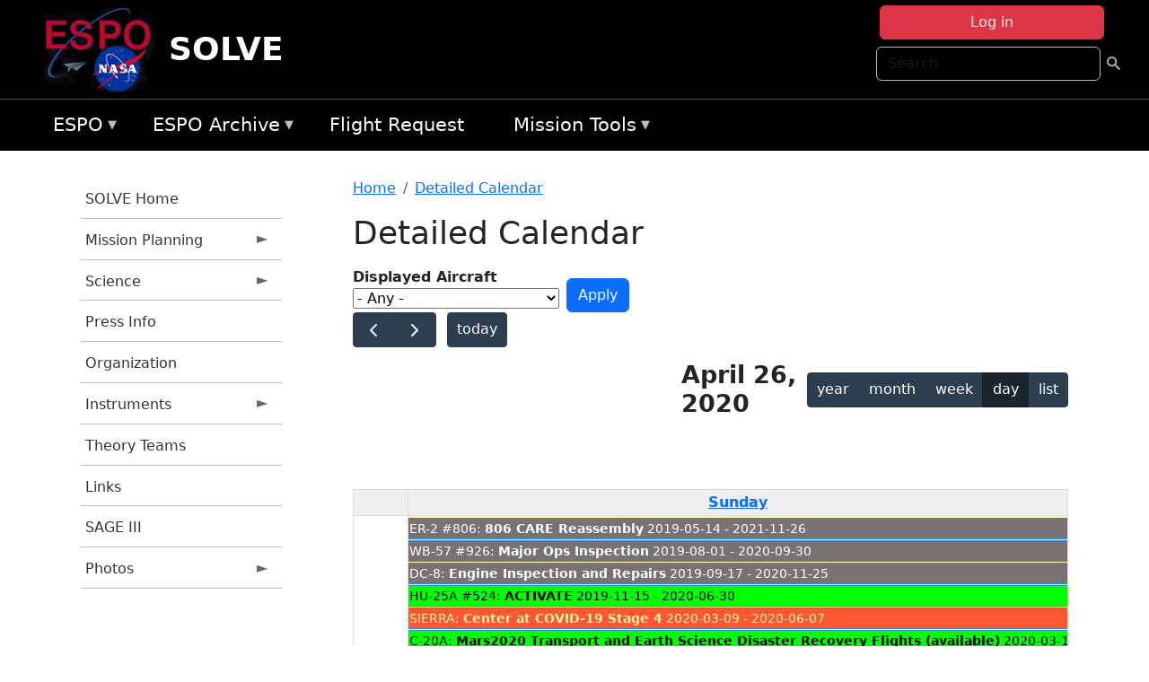

--- FILE ---
content_type: text/html; charset=UTF-8
request_url: https://espo.nasa.gov/solve/aircraft_detailed_cal/2020-04-26?aircraft_id=36
body_size: 12563
content:

<!DOCTYPE html>
<html lang="en" dir="ltr" class="h-100">
  <head>
    <meta charset="utf-8" />
<meta name="Generator" content="Drupal 10 (https://www.drupal.org)" />
<meta name="MobileOptimized" content="width" />
<meta name="HandheldFriendly" content="true" />
<meta name="viewport" content="width=device-width, initial-scale=1.0" />
<link rel="icon" href="/themes/custom/espo_bootstrap/favicon.ico" type="image/vnd.microsoft.icon" />
<link rel="alternate" type="text/calendar" title="Detailed Calendar" href="https://espo.nasa.gov/solve/aircraft_detailed_cal/ical/2020-04-26/aircraft_cal.ics?aircraft_id=36" />

    <title>Detailed Calendar | SOLVE</title>
    <link rel="stylesheet" media="all" href="/sites/default/files/css/css_3vcIrGg3S-LcC1Btdx6q5tY-FKHYCwA02tr5cP60c84.css?delta=0&amp;language=en&amp;theme=espo_bootstrap&amp;include=[base64]" />
<link rel="stylesheet" media="all" href="/sites/default/files/css/css_UCIwydCILjjES2JVMYFy_SYWUK96i2ooQ_mROe3fLfI.css?delta=1&amp;language=en&amp;theme=espo_bootstrap&amp;include=[base64]" />

    <script src="/sites/default/files/js/js_ydoQoqG9T2cd9o9r_HQd_vZ9Ydkq5rB_dRzJgFpmOB0.js?scope=header&amp;delta=0&amp;language=en&amp;theme=espo_bootstrap&amp;include=[base64]"></script>
<script src="https://dap.digitalgov.gov/Universal-Federated-Analytics-Min.js?agency=NASA&amp;subagency=ARC&amp;cto=12" async id="_fed_an_ua_tag" type="text/javascript"></script>
<script src="https://use.fontawesome.com/releases/v6.4.0/js/all.js" defer crossorigin="anonymous"></script>
<script src="https://use.fontawesome.com/releases/v6.4.0/js/v4-shims.js" defer crossorigin="anonymous"></script>

  </head>
  <body class="path-aircraft-detailed-cal   d-flex flex-column h-100">
        <div class="visually-hidden-focusable skip-link p-3 container">
      <a href="#main-content" class="p-2">
        Skip to main content
      </a>
    </div>
    
    <!-- <div class="dialog-off-canvas-main-canvas" data-off-canvas-main-canvas> -->
    
<header>
        <div class="region region-header">
	<div id="block-espo-bootstrap-account-menu" class="contextual-region block block-menu-block block-menu-blockaccount">
  
    <div data-contextual-id="block:block=espo_bootstrap_account_menu:langcode=en&amp;domain_microsite_base_path=solve|menu:menu=account:langcode=en&amp;domain_microsite_base_path=solve" data-contextual-token="7oNlFQ7owU57wShaN5pGEb0WrxowHpv2eT69QUwwXGM" data-drupal-ajax-container=""></div>
      <p><div><div class="espo-ajax-login-wrapper"><a href="/solve/espo-auth/ajax-login" class="button button--danger use-ajax" style="margin-top:-10px; width:250px;" data-dialog-type="dialog" data-dialog-renderer="off_canvas" data-dialog-options="{&quot;width&quot;:&quot;auto&quot;}">Log in</a></div></div>
</p>
  </div>
<div class="search-block-form contextual-region block block-search container-inline" data-drupal-selector="search-block-form" id="block-espo-bootstrap-search-form-block" role="search">
  
    <div data-contextual-id="block:block=espo_bootstrap_search_form_block:langcode=en&amp;domain_microsite_base_path=solve" data-contextual-token="X6MwbHVrCs6fWHOpfZLd7khs2CUXf5R6k8J3hel_4T4" data-drupal-ajax-container=""></div>
      <form data-block="header" action="/solve/search/node" method="get" id="search-block-form" accept-charset="UTF-8">
  <div class="js-form-item form-item js-form-type-search form-type-search js-form-item-keys form-item-keys form-no-label">
      <label for="edit-keys" class="visually-hidden">Search</label>
        
  <input title="Enter the terms you wish to search for." placeholder="Search" data-drupal-selector="edit-keys" type="search" id="edit-keys" name="keys" value="" size="15" maxlength="128" class="form-search form-control" />


        </div>
<div data-drupal-selector="edit-actions" class="form-actions js-form-wrapper form-wrapper" id="edit-actions">
        <input data-drupal-selector="edit-submit" type="submit" id="edit-submit" value=" " class="button js-form-submit form-submit btn btn-primary" />

</div>

</form>

  </div>
<div id="block-espo-bootstrap-branding" class="contextual-region block block-system block-system-branding-block">
  
    <div data-contextual-id="block:block=espo_bootstrap_branding:langcode=en&amp;domain_microsite_base_path=solve" data-contextual-token="mfDLFdHuH4SuoilCEBuroMQ8yQnSx_xro12KykYmwq8" data-drupal-ajax-container=""></div>
  <div class="navbar-brand d-flex align-items-center">

    <a href="/solve" title="Home" rel="home" class="site-logo d-block">
    <img src="/themes/custom/espo_bootstrap/espo_logo.png" alt="Home" fetchpriority="high" />
  </a>
  
  <div>
        <a href="/solve" title="Home" rel="home" class="site-title">
      SOLVE
    </a>
    
      </div>
</div>
</div>

    </div>


    	<nav class="navbar navbar-expand-lg navbar-dark text-light bg-dark">
	    

	     <!-- remove toggle --- <button class="navbar-toggler collapsed" type="button" data-bs-toggle="collapse"
			data-bs-target="#navbarSupportedContent" aria-controls="navbarSupportedContent"
			aria-expanded="false" aria-label="Toggle navigation"> 
		    <span class="navbar-toggler-icon"></span>
		</button> --- -->

		<div class="<!--collapse navbar-collapse-->" id="navbarSupportedContent">
		        <div class="region region-nav-main">
	<div data-drupal-messages-fallback class="hidden"></div>
<div id="block-espo-bootstrap-menu-block-espo-main" class="contextual-region block block-superfish block-superfishespo-main">
  
    <div data-contextual-id="block:block=espo_bootstrap_menu_block_espo_main:langcode=en&amp;domain_microsite_base_path=solve|menu:menu=espo-main:langcode=en&amp;domain_microsite_base_path=solve" data-contextual-token="PXFqgPxpbtitA6-2cKIuwZ20-jkCFatonD5-CYD4utA" data-drupal-ajax-container=""></div>
      
<ul id="superfish-espo-main" class="menu sf-menu sf-espo-main sf-horizontal sf-style-none">
  
<li id="espo-main-menu-link-contentdc0e163f-4c4b-425f-a901-1db930b0d793" class="sf-depth-1 menuparent"><a href="/solve/content/Earth_Science_Project_Office" title="Link to the ESPO home page" class="sf-depth-1 menuparent">ESPO</a><ul><li id="espo-main-menu-link-content4441c5c2-3ca8-4d3b-a1de-1cdf4c64e04f" class="sf-depth-2 sf-no-children"><a href="/solve/espo_missions" title="All ESPO managed missions" class="sf-depth-2">Missions</a></li><li id="espo-main-menu-link-contentf933ab82-87ed-404c-b3f6-e568197f6036" class="sf-depth-2 sf-no-children"><a href="/solve/content/About_ESPO" title="ESPO " class="sf-depth-2">About ESPO</a></li><li id="espo-main-menu-link-contentefe9a1f6-9949-4649-b39b-f7d1ea47f9ac" class="sf-depth-2 sf-no-children"><a href="https://youtu.be/8hCH3IYhn4g" target="_blank" class="sf-depth-2 sf-external">Video about ESPO</a></li><li id="espo-main-menu-link-content98e8aa72-6fc0-4e1d-94b0-c6cc70f6f8c1" class="sf-depth-2 sf-no-children"><a href="/solve/content/ESPO_Services_We_Provide" title="ESPO Provided Services" class="sf-depth-2">Services</a></li><li id="espo-main-menu-link-contentfc2fe647-609b-4218-a86f-51c1b62657da" class="sf-depth-2 sf-no-children"><a href="/solve/content/Deployment_Sites" title="ESPO Deployment Sites" class="sf-depth-2">Deployment Sites</a></li><li id="espo-main-menu-link-content26d24555-1943-4128-94a2-24fb8597ea4d" class="sf-depth-2 sf-no-children"><a href="/solve/aircraft" title="Aircraft " class="sf-depth-2">Aircraft</a></li><li id="espo-main-menu-link-contentec1b417b-238b-4d1e-845b-c09cfde6673b" class="sf-depth-2 sf-no-children"><a href="/solve/content/ESPO_Satellite_Platforms" title="Satellites Platforms" class="sf-depth-2">Satellites</a></li><li id="espo-main-menu-link-content1082d970-20a4-4bb5-b01a-c5a7381406c7" class="sf-depth-2 sf-no-children"><a href="/solve/content/Links" class="sf-depth-2">Links</a></li></ul></li><li id="espo-main-menu-link-content5818f24e-a2a0-46c5-a9f4-adab70f8110f" class="sf-depth-1 menuparent"><a href="/solve/content/Welcome_to_the_ESPO_Data_Archive" class="sf-depth-1 menuparent">ESPO Archive</a><ul><li id="espo-main-menu-link-content3eb53381-0ebd-4a69-a8a8-899122a092cd" class="sf-depth-2 sf-no-children"><a href="/solve/archive/browse" title="Browse ESPO Archive" class="sf-depth-2">Browse</a></li><li id="espo-main-menu-link-content4b184493-ee0d-4257-aabf-bcc3e0de8c69" class="sf-depth-2 sf-no-children"><a href="/solve/archive/help" title="ESPO Archive Help" class="sf-depth-2">Help</a></li></ul></li><li id="espo-main-menu-link-content68331089-c0ca-4e30-8f87-bcc3a4076701" class="sf-depth-1 sf-no-children"><a href="/solve/sofrs" title="Suborbital Flight Request System" class="sf-depth-1">Flight Request</a></li><li id="espo-main-menu-link-contentf178bb8e-0a68-4a9b-856e-769bf20eea99" class="sf-depth-1 menuparent"><a href="/solve/content/Mission_Tools" title="Airborne Science Mission Tool Suite" class="sf-depth-1 menuparent">Mission Tools</a><ul><li id="espo-main-menu-link-content4e526c3c-8dab-4815-b80c-931b502bfcd1" class="sf-depth-2 sf-no-children"><a href="/solve/content/ASP_Mission_Tools_Suite" class="sf-depth-2">ASP Mission Tool Suite</a></li></ul></li>
</ul>

  </div>

    </div>

		    
		</div> 
	    		</div>
	</nav>
    </header>
<!--Highlighted (new) -->

    
<!--End Highlighted-->



<main role="main">

    <a id="main-content" tabindex="-1"></a>
    
    
    

    <div class="container">
	<div class="row g-0">
	    		<div class="order-1 order-lg-1 col-12 col-lg-3 col-xxl-2">
		        <div class="region region-sidebar-first">
	<div id="block-espo-bootstrap-menu-block-solve" class="contextual-region block block-superfish block-superfishsolve">
  
    <div data-contextual-id="block:block=espo_bootstrap_menu_block_solve:langcode=en&amp;domain_microsite_base_path=solve|menu:menu=solve:langcode=en&amp;domain_microsite_base_path=solve" data-contextual-token="zDSsVrm-HNWavDmxzGSsLvAyxKn--bTezC0CAAfvVGc" data-drupal-ajax-container=""></div>
      
<ul id="superfish-solve" class="menu sf-menu sf-solve sf-vertical sf-style-none">
  
<li id="solve-menu-link-contentd9c3b071-9d3c-4ecd-b417-135f7cfad472" class="sf-depth-1 sf-no-children"><a href="/solve" title="Homepage for the SOLVE mission website." class="sf-depth-1">SOLVE Home</a></li><li id="solve-menu-link-contentd81519a1-81bf-46dc-8749-a189494c2e46" class="sf-depth-1 menuparent"><a href="/solve/planning" title="Calendars, schedules, and other mission planning information for SOLVE." class="sf-depth-1 menuparent">Mission Planning</a><ul><li id="solve-menu-link-content4ec53f0b-a360-4e05-a792-16b0c44c7a29" class="sf-depth-2 sf-no-children"><a href="/solve/content/SOLVE_Mission_Calendar" title="Mission Calendar information for SOLVE" class="sf-depth-2">Mission Calendar</a></li><li id="solve-menu-link-contentf3a30f65-62b1-4ef8-bc59-672b968df0d8" class="sf-depth-2 sf-no-children"><a href="/solve/content/SOLVE_Detailed_Info" title="Detailed Info information for SOLVE" class="sf-depth-2">Detailed Info</a></li></ul></li><li id="solve-menu-link-content19df0de2-e672-42ce-aa9e-954bc8a3983b" class="sf-depth-1 menuparent"><a href="/solve/science" title="Information about the scientific goals and results for SOLVE." class="sf-depth-1 menuparent">Science</a><ul><li id="solve-menu-link-contentc1b87ab7-022c-4a9d-8c7a-ae0082d35d7d" class="sf-depth-2 sf-no-children"><a href="/solve/content/SOLVE_Science_Overview" title="Overview of the science objectives for SOLVE." class="sf-depth-2">Science Overview</a></li><li id="solve-menu-link-content3bd5b385-9fd9-4637-90c6-758dd92b1d9d" class="sf-depth-2 sf-no-children"><a href="/solve/content/SOLVE_Data_Exchange_Protocol" title="Data Exchange Protocol information for SOLVE" class="sf-depth-2">Data Exchange Protocol</a></li><li id="solve-menu-link-content3c62d2da-8b8c-40a2-b8c6-18f114f38def" class="sf-depth-2 menuparent"><a href="/solve/archive/browse/solve" title="Archive data for SOLVE." class="sf-depth-2 menuparent">Data Archive</a><ul><li id="solve-menu-link-content5c5be1d1-796c-4f2f-9561-8883658fb067" class="sf-depth-3 sf-no-children"><a href="/solve/archive/browse/solve/Balloon" class="sf-depth-3">Balloon</a></li><li id="solve-menu-link-content59db5a43-81ac-4811-9e04-5aa62d0e4b4c" class="sf-depth-3 sf-no-children"><a href="/solve/archive/browse/solve/DC8" class="sf-depth-3">DC-8</a></li><li id="solve-menu-link-content3e45a00a-463f-49d7-824f-ffcf06a0c7e8" class="sf-depth-3 sf-no-children"><a href="/solve/archive/browse/solve/ER2" class="sf-depth-3">ER-2</a></li><li id="solve-menu-link-content4c023efe-ab24-4e4e-a953-b8e73155692b" class="sf-depth-3 sf-no-children"><a href="/solve/archive/browse/solve/Ground" class="sf-depth-3">Ground</a></li><li id="solve-menu-link-content42544810-b56d-4928-8e73-fafaca887fc4" class="sf-depth-3 sf-no-children"><a href="/solve/archive/browse/solve/Satellite" class="sf-depth-3">Satellite</a></li></ul></li></ul></li><li id="solve-menu-link-content05bc0eae-0c79-47b2-9d5d-a47701c961b0" class="sf-depth-1 sf-no-children"><a href="/solve/content/SOLVE_Press_Info" title="Press Info information for SOLVE" class="sf-depth-1">Press Info</a></li><li id="solve-menu-link-contente4ef25b4-74b7-4b5e-9988-3e4526f98c13" class="sf-depth-1 sf-no-children"><a href="/solve/content/SOLVE_Organization" title="Organization information for SOLVE" class="sf-depth-1">Organization</a></li><li id="solve-menu-link-contenta501af39-2618-4d2e-965e-73a05410561a" class="sf-depth-1 menuparent"><a href="/solve/instrumentation" title="Instruments information for SOLVE" class="sf-depth-1 menuparent">Instruments</a><ul><li id="solve-menu-link-content24ca0a3a-882e-4d74-b98d-972542cd1120" class="sf-depth-2 sf-no-children"><a href="/solve/content/SOLVE_DC-8" title="DC-8 information for SOLVE" class="sf-depth-2">DC-8</a></li><li id="solve-menu-link-contentc38a00f4-7a40-4681-93c7-9921a66ea8ba" class="sf-depth-2 sf-no-children"><a href="/solve/content/SOLVE_ER-2" title="ER-2 information for SOLVE" class="sf-depth-2">ER-2</a></li><li id="solve-menu-link-content8b3cc35c-d940-43c8-9263-90aebe06118c" class="sf-depth-2 sf-no-children"><a href="/solve/content/SOLVE_Baloon" title="Baloon information for SOLVE" class="sf-depth-2">Baloon</a></li><li id="solve-menu-link-contentdb1b97dd-51c6-4ffa-ba94-3a49ef598d8c" class="sf-depth-2 sf-no-children"><a href="/solve/content/SOLVE_Ground" title="Ground information for SOLVE" class="sf-depth-2">Ground</a></li><li id="solve-menu-link-content2592f6ff-c58b-4933-9fc8-2cad068dd290" class="sf-depth-2 sf-no-children"><a href="/solve/content/SOLVE_Falcon" title="Falcon information for SOLVE" class="sf-depth-2">Falcon</a></li></ul></li><li id="solve-menu-link-content325e2096-df64-4b61-b845-0f95b5f1d27d" class="sf-depth-1 sf-no-children"><a href="/solve/content/SOLVE_Theory_Teams" title="Theory Teams information for SOLVE" class="sf-depth-1">Theory Teams</a></li><li id="solve-menu-link-content83a30c4a-11fe-4307-9587-18b242b1b2c0" class="sf-depth-1 sf-no-children"><a href="/solve/content/SOLVE_Links" title="Links information for SOLVE" class="sf-depth-1">Links</a></li><li id="solve-menu-link-contentdb522d27-3fdd-4212-97bb-6446ac3397e7" class="sf-depth-1 sf-no-children"><a href="http://www-sage3.larc.nasa.gov/" title="News related to SOLVE." class="sf-depth-1 sf-external">SAGE III</a></li><li id="solve-menu-link-content23526387-7df8-48b3-bc38-c7732827a26e" class="sf-depth-1 menuparent"><a href="/solve/photos" title="Photos information for SOLVE" class="sf-depth-1 menuparent">Photos</a><ul><li id="solve-menu-link-contenta8903f66-1a6b-4d9a-8bf1-2ee79377df6f" class="sf-depth-2 sf-no-children"><a href="/solve/content/SOLVE_Air_Force_Reserve_Command" title="Air Force Reserve Command information for SOLVE" class="sf-depth-2">Air Force Reserve Command</a></li><li id="solve-menu-link-content8e45f416-30a8-4775-bc71-6990f7b66ec7" class="sf-depth-2 sf-no-children"><a href="/solve/content/SOLVE_Dryden_ER-2_Upload" title="Dryden ER-2 Upload information for SOLVE" class="sf-depth-2">Dryden ER-2 Upload</a></li></ul></li>
</ul>

  </div>

    </div>

		</div>
	    
	    <div class="order-2 order-lg-2 col-12 col-lg-9 col-xxl-10" id="main_content">
		        <div class="region region-breadcrumb">
	<div id="block-espo-bootstrap-breadcrumbs" class="contextual-region block block-system block-system-breadcrumb-block">
  
    <div data-contextual-id="block:block=espo_bootstrap_breadcrumbs:langcode=en&amp;domain_microsite_base_path=solve" data-contextual-token="dK_hmhPibM1x6zqWm1Y4aKS9S9o4ZX9bX1wp2oMBplU" data-drupal-ajax-container=""></div>
        <nav aria-label="breadcrumb">
    <h2 id="system-breadcrumb" class="visually-hidden">Breadcrumb</h2>
    <ol class="breadcrumb">
    		    <li class="breadcrumb-item">
				    <a href="/solve">Home</a>
			    </li>
	    		    <li class="breadcrumb-item">
				    <a href="/solve/aircraft_detailed_cal">Detailed Calendar</a>
			    </li>
	        </ol>
  </nav>

  </div>

    </div>

	
  	        <div class="region region-page-title">
	<div id="block-espo-bootstrap-page-title" class="contextual-region block block-core block-page-title-block">
  
    <div data-contextual-id="block:block=espo_bootstrap_page_title:langcode=en&amp;domain_microsite_base_path=solve" data-contextual-token="Gctcwb2maFU7z2KZjaee9zCrCTHdhMswR4m5lLxjYUo" data-drupal-ajax-container=""></div>
      
<h1>Detailed Calendar</h1>


  </div>

    </div>

			    <div class="region region-content">
	<div id="block-espo-bootstrap-system-main-block" class="block block-system block-system-main-block">
  
    
      <div class="views-element-container contextual-region"><div class="contextual-region view view-aircraft-cal view-id-aircraft_cal view-display-id-page_1 js-view-dom-id-1b126b8bb75d8f8dd019501820c055c6fe514a527c047d6471330e5e367907f8">
  
    <div data-contextual-id="entity.view.edit_form:view=aircraft_cal:location=page&amp;name=aircraft_cal&amp;display_id=page_1&amp;langcode=en&amp;domain_microsite_base_path=solve" data-contextual-token="LENQaxIm3ts9dEDK5RQzpXHyFQihv5Of1Ioo1J65uUY" data-drupal-ajax-container=""></div>
        <div class="view-filters">
      <form class="views-exposed-form" data-drupal-selector="views-exposed-form-aircraft-cal-page-1" action="/solve/aircraft_detailed_cal/2020-04-26" method="get" id="views-exposed-form-aircraft-cal-page-1" accept-charset="UTF-8">
  <div class="form--inline clearfix">
  <div class="js-form-item form-item js-form-type-select form-type-select js-form-item-f-acevent-acref-details-id form-item-f-acevent-acref-details-id">
      <label for="edit-f-acevent-acref-details-id">Displayed Aircraft</label>
        <div class="cascading-select-wrapper" id="edit-f-acevent-acref-details-id"><select class="cascading-select-select-main" id=""><option value="_none" class="cascading-select-option-main cascading-select-option-setvalue">- Select -</option><option value="All" selected="selected" class="cascading-select-option-main cascading-select-option-setvalue">- Any -</option><option value="core" class="cascading-select-option-main cascading-select-option-setvalue">All ASP Supported Aircraft</option><option value="edit-f-acevent-acref-details-id-display-a-single-aircraft" class="cascading-select-option-show">Display a single aircraft</option><option value="edit-f-acevent-acref-details-id-display-aircraft-by-center" class="cascading-select-option-show">Display aircraft by center</option></select><select class="cascading-select-select-other" id="edit-f-acevent-acref-details-id-display-a-single-aircraft"><option value="_none" class="cascading-select-option-setvalue">- Select Aircraft -</option><optgroup label="ASP Supported Aircraft"><option value="d4" class="cascading-select-option-setvalue">ER-2 - AFRC #806</option><option value="d5" class="cascading-select-option-setvalue">ER-2 - AFRC #809</option><option value="n462" class="cascading-select-option-setvalue">ER-2 - AFRC - All</option><option value="d9" class="cascading-select-option-setvalue">Gulfstream C-20A (GIII) - AFRC</option><option value="d58" class="cascading-select-option-setvalue">Gulfstream III - LaRC</option><option value="d62" class="cascading-select-option-setvalue">Gulfstream IV - AFRC</option><option value="d116" class="cascading-select-option-setvalue">Gulfstream V - AFRC</option><option value="d64" class="cascading-select-option-setvalue">NASA B777 #577</option><option value="d12" class="cascading-select-option-setvalue">P-3 Orion</option></optgroup><optgroup label="Other NASA Aircraft"><option value="d2" class="cascading-select-option-setvalue">B200 (#801) - AFRC</option><option value="d1" class="cascading-select-option-setvalue">B200 - LARC</option><option value="d41" class="cascading-select-option-setvalue">Cirrus Design SR22 - LaRC</option><option value="d53" class="cascading-select-option-setvalue">Gulfstream V - JSC</option><option value="d19" class="cascading-select-option-setvalue">WB-57 - JSC #926</option><option value="d36" class="cascading-select-option-setvalue">WB-57 - JSC #927</option><option value="d20" class="cascading-select-option-setvalue">WB-57 - JSC #928</option><option value="n464" class="cascading-select-option-setvalue">WB-57 - JSC - All</option></optgroup><optgroup label="Inactive Aircraft"><option value="d40" class="cascading-select-option-setvalue">C-130H - WFF #436</option><option value="d3" class="cascading-select-option-setvalue">DC-8 - AFRC</option></optgroup></select><select class="cascading-select-select-other" id="edit-f-acevent-acref-details-id-display-aircraft-by-center"><option value="_none" class="cascading-select-option-setvalue">- Select Center -</option><option value="center_919" class="cascading-select-option-setvalue">NASA Armstrong Flight Research Center</option><option value="center_920" class="cascading-select-option-setvalue">NASA GSFC Wallops Flight Facility</option><option value="center_921" class="cascading-select-option-setvalue">NASA Johnson Space Center</option><option value="center_918" class="cascading-select-option-setvalue">NASA Langley Research Center</option></select><input class="cascading-select-input" type="hidden" name="f_acevent_acref_details_id" value="All"></div>
        </div>
<div class="js-form-item form-item js-form-type-textfield form-type-textfield js-form-item-f-acevent-sofrslognum-value form-item-f-acevent-sofrslognum-value">
      <label for="edit-f-acevent-sofrslognum-value">Flight Request Log Number</label>
        
  <input data-drupal-selector="edit-f-acevent-sofrslognum-value" type="text" id="edit-f-acevent-sofrslognum-value" name="f_acevent_sofrslognum_value" value="" size="30" maxlength="128" class="form-text form-control" />


        </div>
<div data-drupal-selector="edit-actions" class="form-actions js-form-wrapper form-wrapper" id="edit-actions">
        <input data-drupal-selector="edit-submit-aircraft-cal" type="submit" id="edit-submit-aircraft-cal" value="Apply" class="button js-form-submit form-submit btn btn-primary" />

</div>

</div>

</form>

    </div>
    
      <div class="view-content">
      <div id="espo-calendar-detailed" >
    <div class="espo_calendar_goto">
	<div class="js-form-item form-item js-form-type-select form-type-select js-form-item- form-item- form-no-label">
        <select class="espo_calendar_year_select form-select form-control"><option value="0">- Go to year -</option><option value="2027">2027</option><option value="2026">2026</option><option value="2025">2025</option><option value="2024">2024</option><option value="2023">2023</option><option value="2022">2022</option><option value="2021">2021</option><option value="2020">2020</option><option value="2019">2019</option><option value="2018">2018</option><option value="2017">2017</option><option value="2016">2016</option></select>
        </div>

	<div class="js-form-item form-item js-form-type-select form-type-select js-form-item- form-item- form-no-label">
        <select class="espo_calendar_month_select form-select form-control"><option value="0">- Go to month -</option><option value="1">January</option><option value="2">February</option><option value="3">March</option><option value="4">April</option><option value="5">May</option><option value="6">June</option><option value="7">July</option><option value="8">August</option><option value="9">September</option><option value="10">October</option><option value="11">November</option><option value="12">December</option></select>
        </div>

	
    </div>
    <div class="js-drupal-fullcalendar">
	<span style="visibility:hidden;">Calendar will appear here shortly.</span>
    </div>
    <div class="bottom-buttons fc-button-group">
	  </div>
</div>

    </div>
  
            <div class="view-footer">
      <div class="category-legend">
    	<h4>Legend</h4>
        <table data-striping="1" class="table">
  
  
  
      <tbody>
                      <tr class="odd">
                      <td style="background-color:#FF5733;color:#F3f69B;" class="category-legend-box">Unavailable</td>
                  </tr>
                      <tr class="even">
                      <td style="background-color:#6686db;color:#ffffff;" class="category-legend-box">Foreign Deployment</td>
                  </tr>
                      <tr class="odd">
                      <td style="background-color:#0000ff;color:#ffffff;" class="category-legend-box">Stateside Deployment</td>
                  </tr>
                      <tr class="even">
                      <td style="background-color:#00ff00;color:#000000;" class="category-legend-box">Flight</td>
                  </tr>
                      <tr class="odd">
                      <td style="background-color:#deb887;color:#000000;" class="category-legend-box">Reimbursable</td>
                  </tr>
                      <tr class="even">
                      <td style="background-color:#ffff00;color:#000000;" class="category-legend-box">Aircraft Modifications</td>
                  </tr>
                      <tr class="odd">
                      <td style="background-color:#797272;color:#ffffff;" class="category-legend-box">Maintenance</td>
                  </tr>
                      <tr class="even">
                      <td style="background-color:#bbffbb;color:#000000;" class="category-legend-box">Aircraft Configuration</td>
                  </tr>
                      <tr class="odd">
                      <td style="background-color:#00ffff;color:#000000;" class="category-legend-box">Deployment Milestone</td>
                  </tr>
          </tbody>
    </table>

</div>

    </div>
        <div class="feed-icons">
      <a href="https://espo.nasa.gov/solve/aircraft_detailed_cal/ical/2020-04-26/aircraft_cal.ics?aircraft_id=36" class="ical-icon feed-icon icon-link icon-link-hover">
  <i class="bi bi-calendar-week"></i> Detailed Calendar
</a>

    </div>
  </div>
</div>

  </div>
<div id="block-espo-bootstrap-block-10" class="contextual-region block block-block-content block-block-content431fd79f-6e41-49b8-bbf5-f571129bdca8">
  
    <div data-contextual-id="block:block=espo_bootstrap_block_10:langcode=en&amp;domain_microsite_base_path=solve|block_content:block_content=10:changed=1757626969&amp;langcode=en&amp;domain_microsite_base_path=solve" data-contextual-token="u5bffz3LXUNnMATqOjYx10sBIX1Zru3_Vmyjat05kSw" data-drupal-ajax-container=""></div>
      
            <div class="clearfix text-formatted field field--name-body field--type-text-with-summary field--label-hidden field__item"><p>&nbsp;</p><p><em>Disclaimer: This material is being kept online for historical purposes. Though accurate at the time of publication, it is no longer being updated. The page may contain broken links or outdated information, and parts may not function in current web browsers. Visit </em><a href="/solve/content/Earth_Science_Project_Office" target="_blank" data-entity-type="node" data-entity-uuid="966bb49b-51b2-4641-9c6f-722016f6d568" data-entity-substitution="canonical" title="Earth Science Project Office"><em>https://espo.nasa.gov</em></a><em> for information about our current projects.</em></p><p>&nbsp;</p></div>
      
  </div>

    </div>

	    </div>
	    	    	</div>




    </div>


    <!-- Start Middle Widget (new) -->
        <!--End Middle Widget -->

    <!-- Start bottom -->
        <!--End Bottom -->
</div>

</main>



<!-- start: Footer (new) -->
    <div class="footerwidget">
	<div class="container">

	    <div class="row">

		<!-- Start Footer First Region -->
		<div class ="col-md-4 footer-1">
		    			    <div class="region region-footer-first">
	<div id="block-nasafooter" class="contextual-region block block-block-content block-block-content1531fb96-1564-448e-916e-7e0ede4ce10f">
  
    <div data-contextual-id="block:block=nasafooter:langcode=en&amp;domain_microsite_base_path=strat|block_content:block_content=22:changed=1729042695&amp;langcode=en&amp;domain_microsite_base_path=strat" data-contextual-token="kyoT_ylhBkjSn4R6Ceg6nCQG3wsxx8qelKgGJn_a2Us" data-drupal-ajax-container=""></div>
      
            <div class="clearfix text-formatted field field--name-body field--type-text-with-summary field--label-hidden field__item"><p><img alt="NASA" data-entity-type="file" data-entity-uuid="34119b03-1e4d-4ef7-a0d7-1d4f03db5972" src="/sites/default/files/inline-images/nasa_logo.png" width="75"></p>

<h3>National Aeronautics and<br>
Space Administration</h3></div>
      
  </div>

    </div>

		    		</div>
		<!-- End Footer First Region -->

		<!-- Start Footer Second Region -->
		<div class ="col-md-8">
		    			    <div class="region region-footer-second">
	<div class="footermap footermap--footermap_block contextual-region block block-footermap block-footermap-block" id="block-footermap-2">
  
    <div data-contextual-id="block:block=footermap_2:langcode=en&amp;domain_microsite_base_path=solve" data-contextual-token="SvfIbcuXf37r2A5itEWDKbIGCYJjcTCY1RjEwU9t1BQ" data-drupal-ajax-container=""></div>
        <nav class="footermap-col footermap-col--1 footermap-col--espo-main">
    <h3 class="footermap-col-heading footermap-col-heading--espo-main visually-hidden">ESPO Main Menu</h3>
<ul class="footermap-header footermap-header--espo-main">
      <li class="footermap-item footermap-item--depth-1 footermap-item--haschildren">
  <a href="/solve/content/Earth_Science_Project_Office"  title="Link to the ESPO home page">ESPO</a>
      <ul>
          <li class="footermap-item footermap-item--depth-2">
  <a href="/solve/espo_missions"  title="All ESPO managed missions">Missions</a>
  </li>

          <li class="footermap-item footermap-item--depth-2">
  <a href="/solve/content/About_ESPO"  title="ESPO ">About ESPO</a>
  </li>

          <li class="footermap-item footermap-item--depth-2">
  <a href="https://youtu.be/8hCH3IYhn4g"  target="_blank">Video about ESPO</a>
  </li>

          <li class="footermap-item footermap-item--depth-2">
  <a href="/solve/content/ESPO_Services_We_Provide"  title="ESPO Provided Services">Services</a>
  </li>

          <li class="footermap-item footermap-item--depth-2">
  <a href="/solve/content/Deployment_Sites"  title="ESPO Deployment Sites">Deployment Sites</a>
  </li>

          <li class="footermap-item footermap-item--depth-2">
  <a href="/solve/aircraft"  title="Aircraft ">Aircraft</a>
  </li>

          <li class="footermap-item footermap-item--depth-2">
  <a href="/solve/content/ESPO_Satellite_Platforms"  title="Satellites Platforms">Satellites</a>
  </li>

          <li class="footermap-item footermap-item--depth-2">
  <a href="/solve/content/Links" >Links</a>
  </li>

        </ul>
  </li>

      <li class="footermap-item footermap-item--depth-1 footermap-item--haschildren">
  <a href="/solve/content/Welcome_to_the_ESPO_Data_Archive" >ESPO Archive</a>
      <ul>
          <li class="footermap-item footermap-item--depth-2">
  <a href="/solve/archive/browse"  title="Browse ESPO Archive">Browse</a>
  </li>

          <li class="footermap-item footermap-item--depth-2">
  <a href="/solve/archive/help"  title="ESPO Archive Help">Help</a>
  </li>

        </ul>
  </li>

      <li class="footermap-item footermap-item--depth-1">
  <a href="/solve/sofrs"  title="Suborbital Flight Request System">Flight Request</a>
  </li>

      <li class="footermap-item footermap-item--depth-1 footermap-item--haschildren">
  <a href="/solve/content/Mission_Tools"  title="Airborne Science Mission Tool Suite">Mission Tools</a>
      <ul>
          <li class="footermap-item footermap-item--depth-2">
  <a href="/solve/content/ASP_Mission_Tools_Suite" >ASP Mission Tool Suite</a>
  </li>

        </ul>
  </li>

  </ul>

  </nav>

  </div>

    </div>

		    		</div>
		<!-- End Footer Second Region -->

	    </div>
	</div>
    </div>
<!--End Footer -->


<!-- Start Footer Menu (new) -->
    <div class="footer-menu">
	<div class="container">
	    <div class="row">
		<div class="col-md-12">
              <div class="region region-footer-menu">
	<div id="block-nasalinks" class="contextual-region block block-block-content block-block-content44fc3abf-d784-44bb-83de-c96b5a7ddcf3">
  
    <div data-contextual-id="block:block=nasalinks:langcode=en&amp;domain_microsite_base_path=oracles|block_content:block_content=23:changed=1737565480&amp;langcode=en&amp;domain_microsite_base_path=oracles" data-contextual-token="b0d9jlsq5cv9xJRcoEWZAahl1APof9-xf87bIhgZB1I" data-drupal-ajax-container=""></div>
      
            <div class="clearfix text-formatted field field--name-body field--type-text-with-summary field--label-hidden field__item"><div class="row" id="footer-links">
        <ul>
          <li><a href="https://www.nasa.gov/nasa-web-privacy-policy-and-important-notices/"><span>Privacy Policy</span></a></li>
          <li><a href="https://www.nasa.gov/foia/"><span>FOIA</span></a></li>
          <li><a href="https://www.nasa.gov/contact-nasa/"><span>Contact</span></a></li>
          <li><a href="https://www.nasa.gov/accessibility/"><span>Accessibility</span></a></li>
        </ul>
      </div></div>
      
  </div>
<div id="block-lastupdated" class="contextual-region block block-fields-espo block-last-updated-block">
  
    <div data-contextual-id="block:block=lastupdated:langcode=en&amp;domain_microsite_base_path=solve" data-contextual-token="u5Pl5s-WYZb30Bq1VF3s8Bsq-qFhmxEDGV0-zg_aqdY" data-drupal-ajax-container=""></div>
      <p>Page Last Updated: April 22, 2017</p><p>Page Editor: Brad Bulger</p><p>NASA Official: Marilyn Vasques</p><p>Website Issues: <a href="/contact">Contact Us</a></p>
  </div>

    </div>

        </div>
      </div>
    </div>
  </div>
<!-- End Footer Menu -->






<!-- </div> -->

    
    <script type="application/json" data-drupal-selector="drupal-settings-json">{"path":{"baseUrl":"\/","pathPrefix":"solve\/","currentPath":"aircraft_detailed_cal\/2020-04-26","currentPathIsAdmin":false,"isFront":false,"currentLanguage":"en","currentQuery":{"aircraft_id":"36"}},"pluralDelimiter":"\u0003","suppressDeprecationErrors":true,"ajaxPageState":{"libraries":"[base64]","theme":"espo_bootstrap","theme_token":null},"ajaxTrustedUrl":{"\/solve\/aircraft_detailed_cal\/2020-04-26":true,"\/solve\/search\/node":true},"views":{"ajax_path":"\/solve\/views\/ajax","ajaxViews":{"views_dom_id:1b126b8bb75d8f8dd019501820c055c6fe514a527c047d6471330e5e367907f8":{"view_name":"aircraft_cal","view_display_id":"page_1","view_args":"2020-04-26","view_path":"\/aircraft_detailed_cal\/2020-04-26","view_base_path":"aircraft_detailed_cal","view_dom_id":"1b126b8bb75d8f8dd019501820c055c6fe514a527c047d6471330e5e367907f8","pager_element":0}}},"EspoCalendarDetailed":{"calendarOptions":{"locale":"en","timeZone":"America\/Los_Angeles","initialView":"timeGridDay","headerToolbar":{"left":"prev,next today","center":"title","right":"multiMonthYear,dayGridMonth,timeGridWeek,timeGridDay,listYear"},"eventTimeFormat":{"hour":"numeric","minute":"2-digit","meridiem":"short"},"firstDay":0,"navLinks":true,"dayMaxEvents":false,"eventOverlap":true,"slotDuration":"00:30:00","expandRows":true,"height":"auto","fixedWeekCount":false,"scrollTime":"09:00:00","scrollTimeReset":false,"eventDisplay":"block","initialDate":"2020-04-26","eventSources":[{"url":"\/solve\/espo_calendar\/ajax_data","startParam":"espo_calendar_start","endParam":"espo_calendar_end","timezoneParam":"espo_calendar_tz","extraParams":{"view_name":"aircraft_cal","view_display_id":"page_1","view_dom_id":"1b126b8bb75d8f8dd019501820c055c6fe514a527c047d6471330e5e367907f8","f_acevent_acref_details_id":null,"f_acevent_sofrslognum_value":null}}]},"editOptions":{"entityType":"node","bundleType":"aircraft_event","dblClickToCreate":false,"addForm":"\/solve\/node\/add\/aircraft_event","createEventLink":true,"csrfToken":"","dateField":"f_date_notime"},"updateConfirm":true,"defaultMobileView":"listYear","mobileWidth":768,"dialogWindow":false,"dialogModal":false,"openEntityInNewTab":true,"dialogOptions":{"left":0,"top":0,"width":640,"height":480,"movable":true,"resizable":true,"style":{"backgroundColor":"rgba(255,255,255,0.9)","font-size":"1rem"}},"divname":"espo-calendar-detailed","aircraftIcons":[],"events":[{"views_row":0,"nid":"23005","start":"2019-08-01","end":"2020-10-01","date":"2019-08-01 - 2020-09-30","title":"WB-57 #926: \u003Cb\u003E\u003Ca href=\u0022\/solve\/content\/Major_Ops_Inspection_0\u0022 hreflang=\u0022en\u0022\u003EMajor Ops Inspection\u003C\/a\u003E\u003C\/b\u003E 2019-08-01 - 2020-09-30","textColor":"#ffffff","backgroundColor":"#797272","description":"Link to Content: https:\/\/espo.nasa.gov\/solve\/content\/Major_Ops_Inspection_0\u003C\/br\u003E\nType of activity: Maintenance","id":"23005-0","allDay":true,"editable":false},{"views_row":1,"nid":"48731","start":"2019-05-14","end":"2021-11-27","date":"2019-05-14 - 2021-11-26","title":"ER-2 #806: \u003Cb\u003E\u003Ca href=\u0022\/solve\/content\/806_CARE_Reassembly\u0022 hreflang=\u0022en\u0022\u003E806 CARE Reassembly\u003C\/a\u003E\u003C\/b\u003E 2019-05-14 - 2021-11-26","textColor":"#ffffff","backgroundColor":"#797272","description":"Link to Content: https:\/\/espo.nasa.gov\/solve\/content\/806_CARE_Reassembly\u003C\/br\u003E\nType of activity: Maintenance","id":"48731-0","allDay":true,"editable":false},{"views_row":2,"nid":"67128","start":"2019-11-15","end":"2020-07-01","date":"2019-11-15 - 2020-06-30","title":"HU-25A #524: \u003Cb\u003E\u003Ca href=\u0022\/solve\/content\/ACTIVATE_0\u0022 hreflang=\u0022en\u0022\u003EACTIVATE\u003C\/a\u003E\u003C\/b\u003E 2019-11-15 - 2020-06-30","textColor":"#000000","backgroundColor":"#00ff00","description":"Link to Content: https:\/\/espo.nasa.gov\/solve\/content\/ACTIVATE_0\u003C\/br\u003E\nLocation: NASA Langley\u003C\/br\u003E\nType of activity: Flight\u003C\/br\u003E\nFlight Request:     \t20F001\n    ","id":"67128-0","allDay":true,"editable":false},{"views_row":3,"nid":"71264","start":"2019-09-17","end":"2020-11-26","date":"2019-09-17 - 2020-11-25","title":"DC-8: \u003Cb\u003E\u003Ca href=\u0022\/solve\/content\/Engine_Inspection_and_Repairs\u0022 hreflang=\u0022en\u0022\u003EEngine Inspection and Repairs\u003C\/a\u003E\u003C\/b\u003E 2019-09-17 - 2020-11-25","textColor":"#ffffff","backgroundColor":"#797272","description":"Link to Content: https:\/\/espo.nasa.gov\/solve\/content\/Engine_Inspection_and_Repairs\u003C\/br\u003E\nType of activity: Maintenance","id":"71264-0","allDay":true,"editable":false},{"views_row":4,"nid":"74283","start":"2020-04-27","end":"2020-05-02","date":"2020-04-27 - 2020-05-01","title":"C-130H #436: \u003Cb\u003E\u003Ca href=\u0022\/solve\/content\/Maintenance_53\u0022 hreflang=\u0022en\u0022\u003EMaintenance\u003C\/a\u003E\u003C\/b\u003E 2020-04-27 - 2020-05-01","textColor":"#ffffff","backgroundColor":"#797272","description":"Link to Content: https:\/\/espo.nasa.gov\/solve\/content\/Maintenance_53\u003C\/br\u003E\nLocation: WFF\u003C\/br\u003E\nType of activity: Maintenance","id":"74283-0","allDay":true,"editable":false},{"views_row":5,"nid":"74365","start":"2020-03-16","end":"2020-07-01","date":"2020-03-16 - 2020-06-30","title":"C-20A: \u003Cb\u003E\u003Ca href=\u0022\/solve\/content\/Mars2020_Transport_and_Earth_Science_Disaster_Recovery_Flights_available\u0022 hreflang=\u0022en\u0022\u003EMars2020 Transport and Earth Science Disaster Recovery Flights (available)\u003C\/a\u003E\u003C\/b\u003E 2020-03-16 - 2020-06-30","textColor":"#000000","backgroundColor":"#00ff00","description":"Link to Content: https:\/\/espo.nasa.gov\/solve\/content\/Mars2020_Transport_and_Earth_Science_Disaster_Recovery_Flights_available\u003C\/br\u003E\nLocation: KPMD\u003C\/br\u003E\nType of activity: Flight","id":"74365-0","allDay":true,"editable":false},{"views_row":6,"nid":"74389","start":"2020-03-20","end":"2020-06-23","date":"2020-03-20 - 2020-06-22","title":"G-III (LaRC): \u003Cb\u003E\u003Ca href=\u0022\/solve\/content\/COVID-19_Stand_Down\u0022 hreflang=\u0022en\u0022\u003ECOVID-19 Stand Down\u003C\/a\u003E\u003C\/b\u003E 2020-03-20 - 2020-06-22","textColor":"#F3f69B","backgroundColor":"#FF5733","description":"Link to Content: https:\/\/espo.nasa.gov\/solve\/content\/COVID-19_Stand_Down\u003C\/br\u003E\nLocation: NASA Langley\u003C\/br\u003E\nType of activity: Unavailable","id":"74389-0","allDay":true,"editable":false},{"views_row":7,"nid":"74390","start":"2020-03-20","end":"2020-07-04","date":"2020-03-20 - 2020-07-03","title":"B200 (L): \u003Cb\u003E\u003Ca href=\u0022\/solve\/content\/COVID-19_Stand_Down_0\u0022 hreflang=\u0022en\u0022\u003ECOVID-19 Stand Down\u003C\/a\u003E\u003C\/b\u003E 2020-03-20 - 2020-07-03","textColor":"#F3f69B","backgroundColor":"#FF5733","description":"Link to Content: https:\/\/espo.nasa.gov\/solve\/content\/COVID-19_Stand_Down_0\u003C\/br\u003E\nLocation: NASA Langley\u003C\/br\u003E\nType of activity: Unavailable","id":"74390-0","allDay":true,"editable":false},{"views_row":8,"nid":"74415","start":"2020-03-23","end":"2020-06-08","date":"2020-03-23 - 2020-06-07","title":"DC-8: \u003Cb\u003E\u003Ca href=\u0022\/solve\/content\/Center_at_COVID-19_Stage_4_1\u0022 hreflang=\u0022en\u0022\u003E Center at COVID-19 Stage 4\u003C\/a\u003E\u003C\/b\u003E 2020-03-23 - 2020-06-07","textColor":"#F3f69B","backgroundColor":"#FF5733","description":"Link to Content: https:\/\/espo.nasa.gov\/solve\/content\/Center_at_COVID-19_Stage_4_1\u003C\/br\u003E\nType of activity: Unavailable","id":"74415-0","allDay":true,"editable":false},{"views_row":9,"nid":"74416","start":"2020-03-23","end":"2020-06-08","date":"2020-03-23 - 2020-06-07","title":"ER-2 #806: \u003Cb\u003E\u003Ca href=\u0022\/solve\/content\/Center_at_COVID-19_Stage_4_0\u0022 hreflang=\u0022en\u0022\u003ECenter at COVID-19 Stage 4\u003C\/a\u003E\u003C\/b\u003E 2020-03-23 - 2020-06-07","textColor":"#F3f69B","backgroundColor":"#FF5733","description":"Link to Content: https:\/\/espo.nasa.gov\/solve\/content\/Center_at_COVID-19_Stage_4_0\u003C\/br\u003E\nType of activity: Unavailable","id":"74416-0","allDay":true,"editable":false},{"views_row":10,"nid":"74417","start":"2020-03-23","end":"2020-06-08","date":"2020-03-23 - 2020-06-07","title":"ER-2 #809: \u003Cb\u003E\u003Ca href=\u0022\/solve\/content\/Center_at_COVID-19_Stage_4\u0022 hreflang=\u0022en\u0022\u003ECenter at COVID-19 Stage 4\u003C\/a\u003E\u003C\/b\u003E 2020-03-23 - 2020-06-07","textColor":"#F3f69B","backgroundColor":"#FF5733","description":"Link to Content: https:\/\/espo.nasa.gov\/solve\/content\/Center_at_COVID-19_Stage_4\u003C\/br\u003E\nType of activity: Unavailable","id":"74417-0","allDay":true,"editable":false},{"views_row":11,"nid":"74493","start":"2020-03-23","end":"2020-05-09","date":"2020-03-23 - 2020-05-08","title":"P-3: \u003Cb\u003E\u003Ca href=\u0022\/solve\/content\/COVID-19_Stage_4_Stand_Down\u0022 hreflang=\u0022en\u0022\u003ECOVID-19 Stage 4 Stand Down\u003C\/a\u003E\u003C\/b\u003E 2020-03-23 - 2020-05-08","textColor":"#F3f69B","backgroundColor":"#FF5733","description":"Link to Content: https:\/\/espo.nasa.gov\/solve\/content\/COVID-19_Stage_4_Stand_Down\u003C\/br\u003E\nLocation: WFF\u003C\/br\u003E\nType of activity: Unavailable","id":"74493-0","allDay":true,"editable":false},{"views_row":12,"nid":"74495","start":"2020-03-23","end":"2020-07-20","date":"2020-03-23 - 2020-07-19","title":"Cessna: \u003Cb\u003E\u003Ca href=\u0022\/solve\/content\/COVID-19_Stage_4_Stand_Down_0\u0022 hreflang=\u0022en\u0022\u003ECOVID-19 Stage 4 Stand Down\u003C\/a\u003E\u003C\/b\u003E 2020-03-23 - 2020-07-19","textColor":"#F3f69B","backgroundColor":"#FF5733","description":"Link to Content: https:\/\/espo.nasa.gov\/solve\/content\/COVID-19_Stage_4_Stand_Down_0\u003C\/br\u003E\nLocation: WFF\u003C\/br\u003E\nType of activity: Unavailable","id":"74495-0","allDay":true,"editable":false},{"views_row":13,"nid":"74498","start":"2020-03-23","end":"2020-06-01","date":"2020-03-23 - 2020-05-31","title":"B-200 (A): \u003Cb\u003E\u003Ca href=\u0022\/solve\/content\/Ops_Enable_Mission\u0022 hreflang=\u0022en\u0022\u003EOps Enable Mission\u003C\/a\u003E\u003C\/b\u003E 2020-03-23 - 2020-05-31","textColor":"#000000","backgroundColor":"#00ff00","description":"Link to Content: https:\/\/espo.nasa.gov\/solve\/content\/Ops_Enable_Mission\u003C\/br\u003E\nType of activity: Flight","id":"74498-0","allDay":true,"editable":false},{"views_row":14,"nid":"74576","start":"2020-04-08","end":"2020-05-05","date":"2020-04-08 - 2020-05-04","title":"HU-25A #524: \u003Cb\u003E\u003Ca href=\u0022\/solve\/content\/COVID-19_Stand_Down_1\u0022 hreflang=\u0022en\u0022\u003ECOVID-19 Stand Down\u003C\/a\u003E\u003C\/b\u003E 2020-04-08 - 2020-05-04","textColor":"#F3f69B","backgroundColor":"#FF5733","description":"Link to Content: https:\/\/espo.nasa.gov\/solve\/content\/COVID-19_Stand_Down_1\u003C\/br\u003E\nLocation: NASA Langley\u003C\/br\u003E\nType of activity: Unavailable","id":"74576-0","allDay":true,"editable":false},{"views_row":15,"nid":"74577","start":"2020-04-08","end":"2020-07-04","date":"2020-04-08 - 2020-07-03","title":"UC-12B: \u003Cb\u003E\u003Ca href=\u0022\/solve\/content\/COVID-19_Stand_Down_2\u0022 hreflang=\u0022en\u0022\u003ECOVID-19 Stand Down\u003C\/a\u003E\u003C\/b\u003E 2020-04-08 - 2020-07-03","textColor":"#F3f69B","backgroundColor":"#FF5733","description":"Link to Content: https:\/\/espo.nasa.gov\/solve\/content\/COVID-19_Stand_Down_2\u003C\/br\u003E\nLocation: NASA Langley\u003C\/br\u003E\nType of activity: Unavailable","id":"74577-0","allDay":true,"editable":false},{"views_row":16,"nid":"74578","start":"2020-04-08","end":"2020-05-05","date":"2020-04-08 - 2020-05-04","title":"Cirrus SR22: \u003Cb\u003E\u003Ca href=\u0022\/solve\/content\/COVID-19_Stand_Down_3\u0022 hreflang=\u0022en\u0022\u003ECOVID-19 Stand Down\u003C\/a\u003E\u003C\/b\u003E 2020-04-08 - 2020-05-04","textColor":"#F3f69B","backgroundColor":"#FF5733","description":"Link to Content: https:\/\/espo.nasa.gov\/solve\/content\/COVID-19_Stand_Down_3\u003C\/br\u003E\nLocation: NASA Langley\u003C\/br\u003E\nType of activity: Unavailable","id":"74578-0","allDay":true,"editable":false},{"views_row":17,"nid":"74611","start":"2020-04-27","end":"2020-05-02","date":"2020-04-27 - 2020-05-01","title":"G-III (JSC): \u003Cb\u003E\u003Ca href=\u0022\/solve\/content\/RVSM_Maintenance\u0022 hreflang=\u0022en\u0022\u003ERVSM Maintenance\u003C\/a\u003E\u003C\/b\u003E 2020-04-27 - 2020-05-01","textColor":"#ffffff","backgroundColor":"#797272","description":"Link to Content: https:\/\/espo.nasa.gov\/solve\/content\/RVSM_Maintenance\u003C\/br\u003E\nType of activity: Maintenance","id":"74611-0","allDay":true,"editable":false},{"views_row":18,"nid":"74621","start":"2020-04-11","end":"2020-05-23","date":"2020-04-11 - 2020-05-22","title":"WB-57 #927: \u003Cb\u003E\u003Ca href=\u0022\/solve\/content\/927_Minor_Fix_Phase\u0022 hreflang=\u0022en\u0022\u003E927 Minor Fix Phase\u003C\/a\u003E\u003C\/b\u003E 2020-04-11 - 2020-05-22","textColor":"#ffffff","backgroundColor":"#797272","description":"Link to Content: https:\/\/espo.nasa.gov\/solve\/content\/927_Minor_Fix_Phase\u003C\/br\u003E\nType of activity: Maintenance","id":"74621-0","allDay":true,"editable":false},{"views_row":19,"nid":"74622","start":"2020-04-13","end":"2020-05-12","date":"2020-04-13 - 2020-05-11","title":"WB-57 #928: \u003Cb\u003E\u003Ca href=\u0022\/solve\/content\/Asymmetric_Thrust_Troubleshooting\u0022 hreflang=\u0022en\u0022\u003EAsymmetric Thrust Troubleshooting\u003C\/a\u003E\u003C\/b\u003E 2020-04-13 - 2020-05-11","textColor":"#ffffff","backgroundColor":"#797272","description":"Link to Content: https:\/\/espo.nasa.gov\/solve\/content\/Asymmetric_Thrust_Troubleshooting\u003C\/br\u003E\nType of activity: Maintenance","id":"74622-0","allDay":true,"editable":false},{"views_row":20,"nid":"74719","start":"2020-03-09","end":"2020-06-08","date":"2020-03-09 - 2020-06-07","title":"SIERRA: \u003Cb\u003E\u003Ca href=\u0022\/solve\/content\/Center_at_COVID-19_Stage_4_3\u0022 hreflang=\u0022en\u0022\u003ECenter at COVID-19 Stage 4\u003C\/a\u003E\u003C\/b\u003E 2020-03-09 - 2020-06-07","textColor":"#F3f69B","backgroundColor":"#FF5733","description":"Link to Content: https:\/\/espo.nasa.gov\/solve\/content\/Center_at_COVID-19_Stage_4_3\u003C\/br\u003E\n\u003Cp\u003ECenter at COVID-19 Stage 4\u003C\/p\u003E\n\u003C\/br\u003E\nType of activity: Unavailable","id":"74719-0","allDay":true,"editable":false}]},"superfish":{"superfish-solve":{"id":"superfish-solve","sf":{"animation":{"opacity":"show","height":"show"},"speed":"fast"},"plugins":{"smallscreen":{"mode":"window_width","title":"SOLVE Menu"},"supposition":true,"supersubs":true}},"superfish-espo-main":{"id":"superfish-espo-main","sf":{"animation":{"opacity":"show","height":"show"},"speed":"fast"},"plugins":{"smallscreen":{"mode":"window_width","title":"ESPO"},"supposition":true,"supersubs":true}}},"user":{"uid":0,"permissionsHash":"45ba226826635ce8f04ab7cb6351f3c1608f0dc0d5058ced9190fa8965861165"}}</script>
<script src="/sites/default/files/js/js_fbxA8TuxqZADZbOhFxexlyz4LlabOZxR3kPmRU_9TCs.js?scope=footer&amp;delta=0&amp;language=en&amp;theme=espo_bootstrap&amp;include=[base64]"></script>
<script src="https://cdn.jsdelivr.net/npm/fullcalendar@6.1.15/index.global.js"></script>
<script src="/sites/default/files/js/js_ulRG4zrUSJ8p5YxM7ecMFDIa_iz4kKgb5XGP-NmnhNQ.js?scope=footer&amp;delta=2&amp;language=en&amp;theme=espo_bootstrap&amp;include=[base64]"></script>

  </body>
</html>
